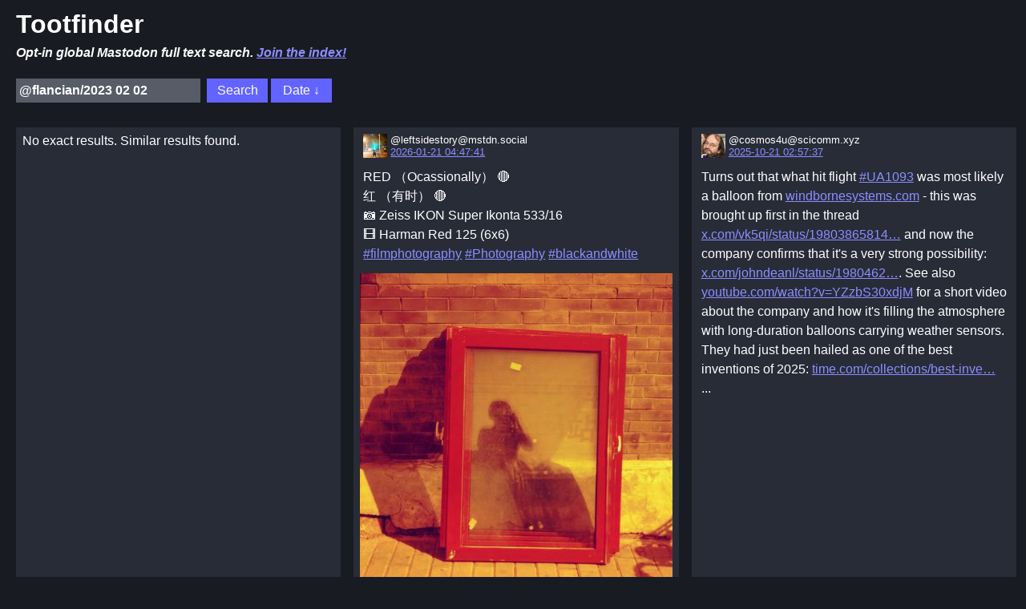

--- FILE ---
content_type: text/html; charset=UTF-8
request_url: https://tootfinder.ch/index.php?query=@flancian/2023%2002%2002
body_size: 26193
content:

<html>
<head>
	<title>Tootfinder</title>
	<base href="https://tootfinder.ch/">
	<link rel='stylesheet' href='./site/files/style20231020.css'>
	<meta name="viewport" content="width=device-width, initial-scale=1, shrink-to-fit=no">
</head>
<body>
	<div class="header">
	<h1>Tootfinder</h1>
	<h4><i>Opt-in global Mastodon full text search. <a href="join.php">Join the index!</a></i></h4>
	
	
	<p><form method = "get" action ="index.php">
		<input type = "search" name = "query" placeholder="Search..." value = "@flancian/2023 02 02">
		<input type = "submit" name ="submitquery" value="Search">
		<input type = "submit" name ="submitnew" value="Date ↓">	</form>
	</div>
	<div class="container">
	<div class="post">No exact results. Similar results found.</div><div class="post" id="https://mstdn.social/@leftsidestory/115931274357301348"><div class="postheader"><a href="https://mstdn.social/users/leftsidestory" target="_blank" rel="nofollow"><img src="https://media.mstdn.social/accounts/avatars/109/328/110/614/969/623/original/3e01ea55ef6cae19.png" onerror="this.onerror=null; this.src='site/files/elefant1.jpg'" class="avatar"> </a><span class="signature">@leftsidestory@mstdn.social<br><a href="https://mstdn.social/@leftsidestory/115931274357301348" target="_blank" rel="nofollow">2026-01-21 04:47:41</a></span></div><div class="postbody">
<p>RED （Ocassionally） 🔴<br>红 （有时） 🔴<br>📷 Zeiss IKON Super Ikonta 533/16<br>🎞️ Harman Red 125 (6x6) <br><a href="tags/filmphotography">#filmphotography</a> <a href="tags/Photography">#Photography</a> <a href="tags/blackandwhite">#blackandwhite</a> </p>
<div class="media"><a href="https://media.mstdn.social/media_attachments/files/115/931/272/769/005/012/original/0e774ae89d550053.jpeg" target="_blank"><img src="https://media.mstdn.social/media_attachments/files/115/931/272/769/005/012/small/0e774ae89d550053.jpeg" onerror="this.style.display='none'"  class="media" alt="Harman Red 125 (6x6)

English Alt Text:
A red-framed glass panel, possibly a window or door, leans against a brick wall in an urban setting. The glass reflects the silhouette of a person holding a camera, capturing the scene. The reflection appears ghostly and artistic, adding depth and intrigue. The entire image is bathed in a warm yellow-orange hue, giving it a vintage or surreal atmosphere. The pavement and bricks suggest an outdoor city environment. The composition blends stillness with a s…" ></a></div><div class="media"><a href="https://media.mstdn.social/media_attachments/files/115/931/273/543/126/077/original/892db35f6061a2af.jpeg" target="_blank"><img src="https://media.mstdn.social/media_attachments/files/115/931/273/543/126/077/small/892db35f6061a2af.jpeg" onerror="this.style.display='none'"  class="media" alt="Harman Red 125 (6x6)

English Alt Text:
A fruit stand displays several large, spiky durians arranged in rows on shelves. Some are tied with string. Below them are handwritten signs in Chinese, listing prices and product names. One sign offers Ju Feng sweet grapes at 10 yuan for 3 jin. A digital scale sits on the right side, indicating the fruits are sold by weight. The scene is vibrant and busy, typical of a local market.
中文替代文本：
一个水果摊展示着几排大型带刺的榴莲，有些用绳子捆绑。榴莲下方贴有几张手写中文标牌，标明价格和品名。其中一张写着“巨丰甜葡萄 10元…" ></a></div><div class="media"><a href="https://media.mstdn.social/media_attachments/files/115/931/273/951/940/323/original/d8d7f21c07bb2108.jpeg" target="_blank"><img src="https://media.mstdn.social/media_attachments/files/115/931/273/951/940/323/small/d8d7f21c07bb2108.jpeg" onerror="this.style.display='none'"  class="media" alt="Harman Red 125 (6x6)

English Alt Text:
A person with long curly hair stands on a sidewalk, looking at a smartphone. They wear a long-sleeved shirt with a jacket tied around the waist. The street has a bike lane marked with a bicycle symbol and a visible manhole cover. Across the street are cars, a white van, and a metal fence. Trees and buildings line the background. The image has a strong orange-yellow tint, creating a surreal, vintage look.
中文替代文本：
一位长卷发者站在人行道上，低头看着手机。他穿着长袖衬衫，腰间系着一件外套。街道上有自行…" ></a></div><div class="media"><a href="https://media.mstdn.social/media_attachments/files/115/931/274/265/699/517/original/97dc251b2d2a7ad1.jpeg" target="_blank"><img src="https://media.mstdn.social/media_attachments/files/115/931/274/265/699/517/small/97dc251b2d2a7ad1.jpeg" onerror="this.style.display='none'"  class="media" alt="Harman Red 125 (6x6)

English Alt Text:
A large traditional wooden door with metal studs and ornate lion head knockers is set into a stone facade. The door has symmetrical rectangular panels and five hexagonal decorations above it. Two plaques flank the door, one with Chinese characters. Two blurred figures walk past in the foreground, adding motion to the otherwise static architectural scene. The image has a reddish-pink tint, giving it a stylized, vintage feel.
中文替代文本：
一扇大型传统木门嵌有金属铆钉和精致的狮头门环，…" ></a></div></div></div>
<div class="post" id="https://scicomm.xyz/@cosmos4u/115409908992391550"><div class="postheader"><a href="https://scicomm.xyz/users/cosmos4u" target="_blank" rel="nofollow"><img src="https://media.scicomm.xyz/accounts/avatars/109/292/188/659/580/245/original/7625444802c7068f.jpg" onerror="this.onerror=null; this.src='site/files/elefant1.jpg'" class="avatar"> </a><span class="signature">@cosmos4u@scicomm.xyz<br><a href="https://scicomm.xyz/@cosmos4u/115409908992391550" target="_blank" rel="nofollow">2025-10-21 02:57:37</a></span></div><div class="postbody">
<p>Turns out that what hit flight <a href="tags/UA1093">#UA1093</a> was most likely a balloon from <a href="https://windbornesystems.com" target="_blank" rel="nofollow noopener" translate="no"><span class="invisible">https://</span><span class="">windbornesystems.com</span><span class="invisible"></span></a> - this was brought up first in the thread <a href="https://x.com/vk5qi/status/1980386581497409891" target="_blank" rel="nofollow noopener" translate="no"><span class="invisible">https://</span><span class="ellipsis">x.com/vk5qi/status/19803865814</span><span class="invisible">97409891</span></a> and now the company confirms that it's a very strong possibility: <a href="https://x.com/johndeanl/status/1980462264974209292" target="_blank" rel="nofollow noopener" translate="no"><span class="invisible">https://</span><span class="ellipsis">x.com/johndeanl/status/1980462</span><span class="invisible">264974209292</span></a>. See also <a href="https://www.youtube.com/watch?v=YZzbS30xdjM" target="_blank" rel="nofollow noopener" translate="no"><span class="invisible">https://www.</span><span class="">youtube.com/watch?v=YZzbS30xdjM</span><span class="invisible"></span></a> for a short video about the company and how it's filling the atmosphere with long-duration balloons carrying weather sensors. They had just been hailed as one of the best inventions of 2025: <a href="https://time.com/collections/best-inventions-2025/7318250/windborne-systems-atlas/" target="_blank" rel="nofollow noopener" translate="no"><span class="invisible">https://</span><span class="ellipsis">time.com/collections/best-inve</span><span class="invisible">ntions-2025/7318250/windborne-systems-atlas/</span></a> ...</p>
</div></div>
<div class="post" id="https://mstdn.social/@leftsidestory/115409445955189018"><div class="postheader"><a href="https://mstdn.social/users/leftsidestory" target="_blank" rel="nofollow"><img src="https://media.mstdn.social/accounts/avatars/109/328/110/614/969/623/original/3e01ea55ef6cae19.png" onerror="this.onerror=null; this.src='site/files/elefant1.jpg'" class="avatar"> </a><span class="signature">@leftsidestory@mstdn.social<br><a href="https://mstdn.social/@leftsidestory/115409445955189018" target="_blank" rel="nofollow">2025-10-21 00:59:51</a></span></div><div class="postbody">
<p>Moody Urbanity - Manmade Confinements 🏗️<br>情绪化城市 - 人造禁锢 🏗️<br>📷 Pentax MX<br>🎞️ Kentmere Pan 400<br><a href="tags/filmphotography">#filmphotography</a> <a href="tags/Photography">#Photography</a> <a href="tags/blackandwhite">#blackandwhite</a> <a href="https://mstdn.social/tags/Bl₦"></a></p>
<div class="media"><a href="https://media.mstdn.social/media_attachments/files/115/409/445/153/583/366/original/d6cbf0ff0741e2ca.jpeg" target="_blank"><img src="https://media.mstdn.social/media_attachments/files/115/409/445/153/583/366/small/d6cbf0ff0741e2ca.jpeg" onerror="this.style.display='none'"  class="media" alt="Kentmere Kentmere PAN 400 (FF)

English Alt Text:
A black-and-white photograph taken from a low angle, looking up at three towering modern buildings. The buildings have grid-like facades with rows of windows. Two structures frame the left and right sides of the image, while a third building rises in the center background. The sky is visible above, creating a stark contrast with the dark tones of the buildings. The perspective emphasizes verticality and scale, evoking a sense of urban grandeur a…" ></a></div><div class="media"><a href="https://media.mstdn.social/media_attachments/files/115/409/445/361/051/772/original/223d2ba4e3b2fcbf.jpeg" target="_blank"><img src="https://media.mstdn.social/media_attachments/files/115/409/445/361/051/772/small/223d2ba4e3b2fcbf.jpeg" onerror="this.style.display='none'"  class="media" alt="Kentmere Kentmere PAN 400 (FF)

English Alt Text:
A black-and-white street-level view of a narrow pedestrian street flanked by tall modern buildings. The facades feature grid-like windows and balconies. On the right, storefronts with signage, awnings, and outdoor seating suggest cafes or restaurants. On the left, a building with large glass windows displays partial signage reading “ITAL” and “GN.” A glass-covered entrance in the foreground may lead underground. The scene is quiet, emphasizing u…" ></a></div><div class="media"><a href="https://media.mstdn.social/media_attachments/files/115/409/445/593/470/267/original/c98f0d122344fcda.jpeg" target="_blank"><img src="https://media.mstdn.social/media_attachments/files/115/409/445/593/470/267/small/c98f0d122344fcda.jpeg" onerror="this.style.display='none'"  class="media" alt="Kentmere Kentmere PAN 400 (FF)

English Alt Text:
A black-and-white photo of a building with barred windows and a decorative facade featuring horizontal stripes and circular patterns. An air conditioning unit is mounted between two windows. One window has partially obscured Chinese signage. A metal gate with ornate designs stands in front of the entrance. The image evokes a vintage or documentary feel, highlighting architectural details and urban texture.

中文替代文本：
这是一张黑白照片，展示一栋建筑，窗户装有铁栏杆，外墙装饰有横…" ></a></div><div class="media"><a href="https://media.mstdn.social/media_attachments/files/115/409/445/847/958/540/original/ca42bd355acf53ef.jpeg" target="_blank"><img src="https://media.mstdn.social/media_attachments/files/115/409/445/847/958/540/small/ca42bd355acf53ef.jpeg" onerror="this.style.display='none'"  class="media" alt="Kentmere Kentmere PAN 400 (FF)

English Alt Text:
A black-and-white image of a multi-story commercial building. The lower level features a sign with Chinese characters reading “交通旅行社” (Transportation Travel Agency). Above are barred windows and air conditioning units. The upper floors have enclosed balconies with glass windows reflecting trees and sky. The building’s facade suggests a mix of residential and business use in an urban Chinese setting.

中文替代文本：
这是一张黑白照片，展示一栋多层商业建筑。底层有一块中文招牌，写着“交通旅行…" ></a></div></div></div>
<div class="post" id="https://mstdn.chrisalemany.ca/@chris/115922694120972997"><div class="postheader"><a href="https://mstdn.chrisalemany.ca/users/chris" target="_blank" rel="nofollow"><img src="https://mstdn.chrisalemany.ca/system/accounts/avatars/109/702/332/962/915/604/original/0493d74d401150ae.jpeg" onerror="this.onerror=null; this.src='site/files/elefant1.jpg'" class="avatar"> </a><span class="signature">@chris@mstdn.chrisalemany.ca<br><a href="https://mstdn.chrisalemany.ca/@chris/115922694120972997" target="_blank" rel="nofollow">2026-01-19 16:25:37</a></span></div><div class="postbody">
<p>If I see one more article written by an American rightly criticizing and raising the alarm on Trump's "maniacal" and “obsessive" tendencies without mentioning his expansionist fantasies also include the second largest country in the world which sits directly to his North... as if we don't matter or have a say, I'm going to F— lose it... seriously.  <br>"He is at risk of alienating friends in not only Europe but also India, whose leader he also snubbed for failing to nominate him for a Nobel Prize, as well as South Korea, Japan, Australia.”<br>No offence to Australia… but... AUSTRALIA?!<br>CANADA IS PART OF NORAD. WE HAVE CANADIAN SOLDIERS COMMANDING AMERICAN TROOPS FGS.<br>Sorry for the yelling….<br>Happy <a href="tags/MLKDay">#MLKDay</a> I guess.<br><a href="https://www.theatlantic.com/ideas/2026/01/trump-letter-to-norway/685676/?utm_source=flipboard&amp;utm_medium=activitypub" target="_blank" rel="nofollow noopener" translate="no"><span class="invisible">https://www.</span><span class="ellipsis">theatlantic.com/ideas/2026/01/</span><span class="invisible">trump-letter-to-norway/685676/?utm_source=flipboard&amp;utm_medium=activitypub</span></a></p>
<div class="media"><a href="https://mstdn.chrisalemany.ca/system/media_attachments/files/115/922/689/314/096/544/original/8d8a5298cfe87f0c.mp4" target="_blank"><img src="https://mstdn.chrisalemany.ca/system/media_attachments/files/115/922/689/314/096/544/original/8d8a5298cfe87f0c.mp4" onerror="this.style.display='none'"  class="media"  ></a></div></div></div>
<div class="post" id="https://techhub.social/@Techmeme/115582662114658498"><div class="postheader"><a href="https://techhub.social/users/Techmeme" target="_blank" rel="nofollow"><img src="https://files.techhub.social/accounts/avatars/109/507/037/602/750/499/original/c16e40ec739b2a8c.png" onerror="this.onerror=null; this.src='site/files/elefant1.jpg'" class="avatar"> </a><span class="signature">@Techmeme@techhub.social<br><a href="https://techhub.social/@Techmeme/115582662114658498" target="_blank" rel="nofollow">2025-11-20 15:11:00</a></span></div><div class="postbody">
<p>Google launches Gemini 3 Pro Image, aka Nano Banana Pro, with more control, improved text rendering, and enhanced world knowledge, for free in the Gemini app (Abner Li/9to5Google)<br><a href="https://9to5google.com/2025/11/20/gemini-3-nano-banana-pro/" target="_blank" rel="nofollow noopener" translate="no"><span class="invisible">https://</span><span class="ellipsis">9to5google.com/2025/11/20/gemi</span><span class="invisible">ni-3-nano-banana-pro/</span></a><br></p>
<div class="card"><a href="https://9to5google.com/2025/11/20/gemini-3-nano-banana-pro/" target="_blank"><img src="https://files.techhub.social/cache/preview_cards/images/062/095/548/original/21907af74045e09a.jpg" onerror="this.style.display='none'" class="card"><p class="card"><b>Google rolling out Gemini 3-powered ‘Nano Banana Pro’ image gen, editing</b><br>Google is following the launch of Gemini 3 Pro with Nano Banana Pro. The image generation and editing model is officially Gemini 3 Pro Image.</a></div></div></div>
<div class="post" id="https://fediscience.org/@Ruth_Mottram/115923922785423248"><div class="postheader"><a href="https://fediscience.org/users/ruth_mottram" target="_blank" rel="nofollow"><img src="https://fediscience.org/system/accounts/avatars/000/000/151/original/506a6aca360dc1a8.jpg" onerror="this.onerror=null; this.src='site/files/elefant1.jpg'" class="avatar"> </a><span class="signature">@ruth_mottram@fediscience.org<br><a href="https://fediscience.org/@Ruth_Mottram/115923922785423248" target="_blank" rel="nofollow">2026-01-19 21:38:05</a></span></div><div class="postbody">
<p>Many thanks to Finnarp at <a href="tags/AboaStation">#AboaStation</a> for inviting us to surely the nicest   most exclusive film festival I've ever attended. Some very thought-provoking films and a delightful evening, looking forward to round 2 tomorrow of <a href="tags/Antarctica">#Antarctica</a>'s only Film Festival: <br><a href="https://www.facebook.com/groups/238378545950/posts/10161790659455951/" target="_blank" rel="nofollow noopener" translate="no"><span class="invisible">https://www.</span><span class="ellipsis">facebook.com/groups/2383785459</span><span class="invisible">50/posts/10161790659455951/</span></a></p>
</div></div>
<div class="post" id="https://social.heise.de/@mho/115586791548912647"><div class="postheader"><a href="https://social.heise.de/users/mho" target="_blank" rel="nofollow"><img src="https://social.heise.de/system/accounts/avatars/109/716/823/887/331/838/original/8e6ed1997a8208a6.jpg" onerror="this.onerror=null; this.src='site/files/elefant1.jpg'" class="avatar"> </a><span class="signature">@mho@social.heise.de<br><a href="https://social.heise.de/@mho/115586791548912647" target="_blank" rel="nofollow">2025-11-21 08:41:10</a></span></div><div class="postbody">
<p>Same!<br><a href="tags/Hades2">#Hades2</a> <a href="tags/Hades">#Hades</a> <a href="tags/Gaming">#Gaming</a><br><a href="https://gizmodo.com/hades-2-roguelikes-best-of-2025-supergiant-2000686284" target="_blank" rel="nofollow noopener" translate="no"><span class="invisible">ht…</span></a></p>
<div class="card"><a href="https://gizmodo.com/hades-2-roguelikes-best-of-2025-supergiant-2000686284" target="_blank"><p class="card"><b>I Can't Believe How in Love I Am With 'Hades 2'</b><br>The sequel to the 2020 hit from Supergiant Games is now available on Switch 2, and has me falling in love with the godlike roguelike all over again.</a></div></div></div>
<div class="post" id="https://techhub.social/@Techmeme/115583034836674268"><div class="postheader"><a href="https://techhub.social/users/Techmeme" target="_blank" rel="nofollow"><img src="https://files.techhub.social/accounts/avatars/109/507/037/602/750/499/original/c16e40ec739b2a8c.png" onerror="this.onerror=null; this.src='site/files/elefant1.jpg'" class="avatar"> </a><span class="signature">@Techmeme@techhub.social<br><a href="https://techhub.social/@Techmeme/115583034836674268" target="_blank" rel="nofollow">2025-11-20 16:45:47</a></span></div><div class="postbody">
<p>Nano Banana Pro is great at following instructions, generates interim "thought images", and makes full infographics with well-rendered text from a short prompt (Simon Willison/Simon Willison's Weblog)<br><a href="https://simonwillison.net/2025/Nov/20/nano-banana-pro/" target="_blank" rel="nofollow noopener" translate="no"><span class="invisible">https://</span><span class="ellipsis">simonwillison.net/2025/Nov/20/</span><span class="invisible">nano-banana-pro/</span></a></p>
<div class="card"><a href="https://simonwillison.net/2025/Nov/20/nano-banana-pro/" target="_blank"><img src="https://files.techhub.social/cache/preview_cards/images/062/101/378/original/be4946d7dcf402e6.jpg" onerror="this.style.display='none'" class="card"><p class="card"><b>Nano Banana Pro aka gemini-3-pro-image-preview is the best available image generation model</b><br>Hot on the heels of Tuesday’s Gemini 3 Pro release, today it’s Nano Banana Pro, also known as Gemini 3 Pro Image. I’ve had a few days of preview access …</a></div></div></div>
<div class="post" id="https://mstdn.social/@leftsidestory/115907611913818294"><div class="postheader"><a href="https://mstdn.social/users/leftsidestory" target="_blank" rel="nofollow"><img src="https://media.mstdn.social/accounts/avatars/109/328/110/614/969/623/original/3e01ea55ef6cae19.png" onerror="this.onerror=null; this.src='site/files/elefant1.jpg'" class="avatar"> </a><span class="signature">@leftsidestory@mstdn.social<br><a href="https://mstdn.social/@leftsidestory/115907611913818294" target="_blank" rel="nofollow">2026-01-17 00:30:00</a></span></div><div class="postbody">
<p>Gloom &amp; Bloom IV ☁️🌺<br>黑暗绽放 IV ☁️ 🌺<br>📷 Zeiss IKON Super Ikonta 533/16<br>🎞️ Lucky SHD 400<br><a href="tags/filmphotography">#filmphotography</a> <a href="tags/Photography">#Photography</a> <a href="tags/blackandwhite">#blackandwhite</a> </p>
<div class="media"><a href="https://media.mstdn.social/media_attachments/files/115/902/613/839/460/985/original/2d8a7baffd228e2d.jpeg" target="_blank"><img src="https://media.mstdn.social/media_attachments/files/115/902/613/839/460/985/small/2d8a7baffd228e2d.jpeg" onerror="this.style.display='none'"  class="media" alt="Lucky SHD 400 (6x6)
English:
This black-and-white photograph captures an urban scene under a clear sky. In the foreground, there are trees with dense foliage, and a pedestrian staircase leading up to an elevated walkway or bridge. The staircase is flanked by a tall streetlight. The bridge extends horizontally across the image, supported by pillars. The overall atmosphere is calm, with a focus on the architectural elements and the contrast between the sky and the structures.
Chinese (中文):
这张黑白照片…" ></a></div><div class="media"><a href="https://media.mstdn.social/media_attachments/files/115/902/613/960/451/855/original/e8d2188aa3e20056.jpeg" target="_blank"><img src="https://media.mstdn.social/media_attachments/files/115/902/613/960/451/855/small/e8d2188aa3e20056.jpeg" onerror="this.style.display='none'"  class="media" alt="Ilford HP5 Plus 400 (FF)

English:
This black-and-white photograph captures a daytime scene at a sports field or park. A row of empty bleacher seats is visible in the foreground, aligned along a chain-link fence. The fence is illuminated by day light, casting dramatic shadows and highlights. The background is dark, with silhouettes of trees and foliage, creating a stark contrast between the lit area and the shadows.
Chinese (中文):
这张黑白照片拍摄于日间的运动场或公园。前景是一排空荡的看台座椅，沿着铁丝网围栏排列。围栏被明亮的日光照亮，投射出戏剧性的阴影和高光…" ></a></div><div class="media"><a href="https://media.mstdn.social/media_attachments/files/115/902/614/130/802/578/original/bc27e96fc9211cd0.jpeg" target="_blank"><img src="https://media.mstdn.social/media_attachments/files/115/902/614/130/802/578/small/bc27e96fc9211cd0.jpeg" onerror="this.style.display='none'"  class="media" alt="Lucky SHD 400 (6x6)

English:
This black-and-white image features a close-up of a white fire hydrant sign, which is shaped like a hydrant with an arch above it. The sign is positioned in front of a row of trees, creating a sense of depth. The trees are tall and slender, with their trunks and branches forming a rhythmic pattern. The background includes a paved path and neatly trimmed bushes, adding to the orderly and serene atmosphere of the scene.
Chinese (中文):
这张黑白照片特写了一块白色消防栓标志，标志形状像消防栓，上方有拱形…" ></a></div><div class="media"><a href="https://media.mstdn.social/media_attachments/files/115/902/614/325/084/433/original/039405caae13ff1e.jpeg" target="_blank"><img src="https://media.mstdn.social/media_attachments/files/115/902/614/325/084/433/small/039405caae13ff1e.jpeg" onerror="this.style.display='none'"  class="media" alt="Lucky SHD 400 (6x6)
English:
This black-and-white image depicts a serene park or forest path. Tall, slender trees line both sides of the path, their trunks and branches creating a natural corridor. Two people are walking along the path in the distance, adding a sense of scale and life to the scene. The sunlight filters through the leaves, casting dappled light and shadow on the ground, enhancing the peaceful and tranquil atmosphere.
Chinese (中文):
这张黑白照片展示了宁静的公园或森林小径。两侧是高大苗条的树木，树干和枝条形成天然走廊。远处有两个…" ></a></div></div></div>
<div class="post" id="https://techhub.social/@Techmeme/115411769692484796"><div class="postheader"><a href="https://techhub.social/users/Techmeme" target="_blank" rel="nofollow"><img src="https://files.techhub.social/accounts/avatars/109/507/037/602/750/499/original/c16e40ec739b2a8c.png" onerror="this.onerror=null; this.src='site/files/elefant1.jpg'" class="avatar"> </a><span class="signature">@Techmeme@techhub.social<br><a href="https://techhub.social/@Techmeme/115411769692484796" target="_blank" rel="nofollow">2025-10-21 10:50:49</a></span></div><div class="postbody">
<p>A look at Amazon's Sparrow, Cardinal, Proteus, and other warehouse robots, taking over roles like selecting and picking items, carrying shipping carts, and more (Karen Weise/New York Times)<br><a href="https://www.nytimes.com/2025/10/21/technology/amazon-robotics-automation.html" target="_blank" rel="nofollow noopener" translate="no"><span class="invisible">https://www.</span><span class="ellipsis">nytimes.com/2025/10/21/technol</span><span class="invisible">ogy/amazon-robotics-automa…</span></a></p>
<div class="card"><a href="https://www.nytimes.com/2025/10/21/technology/amazon-robotics-automation.html" target="_blank"><img src="https://files.techhub.social/cache/preview_cards/images/060/178/987/original/00d08713b7fe5192.jpg" onerror="this.style.display='none'" class="card"><p class="card"><b>The Robots Fueling Amazon’s Automation</b><br>Meet Sparrow, Cardinal and Proteus. They’re the robots that, step by step, are replacing human workers in the company’s warehouses.</a></div></div></div>
<script>window.history.replaceState(null, "", "https://tootfinder.ch/search/%40flancian%2F2023+02+02")</script>
	</div>
	<div style="clear:both"></div>

</body>
</html>